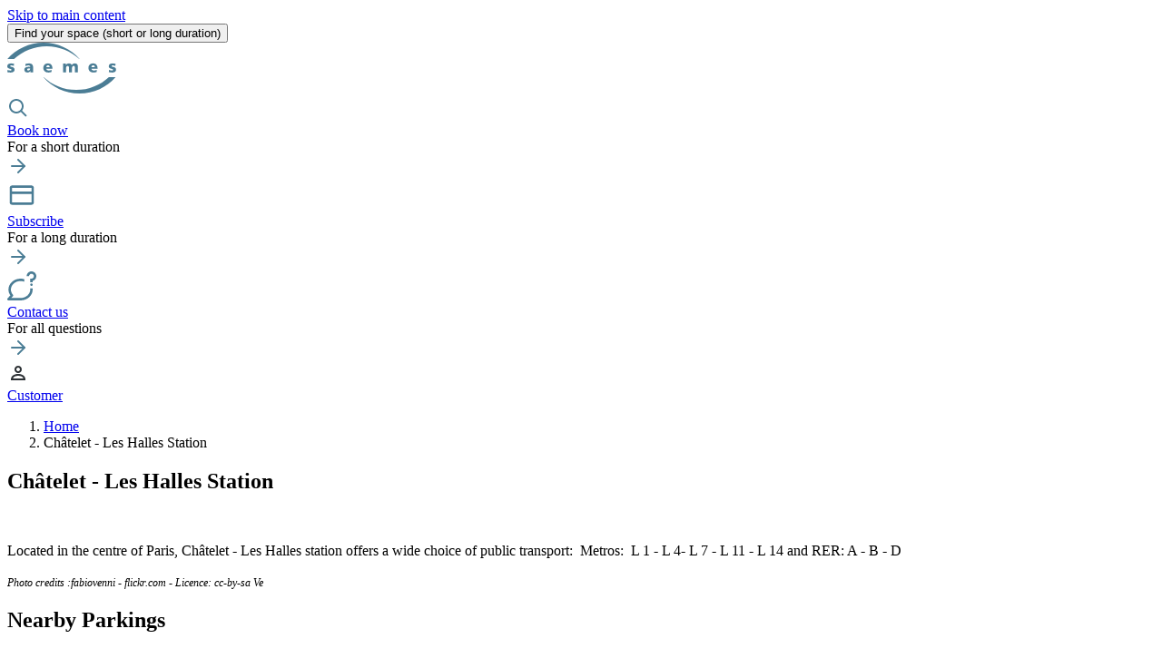

--- FILE ---
content_type: text/html; charset=UTF-8
request_url: https://www.saemes.fr/en/chatelet-les-halles-station
body_size: 54544
content:
<!DOCTYPE html>
<html lang="en" dir="ltr" prefix="og: https://ogp.me/ns#">
	<head>
		
		<meta charset="utf-8" />
<link rel="canonical" href="https://www.saemes.fr/en/chatelet-les-halles-station" />
<meta name="Generator" content="Drupal 10 (https://www.drupal.org)" />
<meta name="MobileOptimized" content="width" />
<meta name="HandheldFriendly" content="true" />
<meta name="viewport" content="width=device-width, initial-scale=1.0" />
<meta property="Generator" content="Spam Master 2.62 - Real-time Protection With Firewall Security at spammaster.org." />
<link rel="alternate" hreflang="fr" href="https://www.saemes.fr/fr/station-chatelet-les-halles" />
<link rel="alternate" hreflang="en" href="https://www.saemes.fr/en/chatelet-les-halles-station" />
<script src="/sites/default/files/google_tag/primary_container/google_tag.script.js?t9dl8z" defer></script>
<script>window.a2a_config=window.a2a_config||{};a2a_config.callbacks=[];a2a_config.overlays=[];a2a_config.templates={};</script>

			<link rel="apple-touch-icon" sizes="57x57" href="/favicons/apple-icon-57x57.png">
			<link rel="apple-touch-icon" sizes="60x60" href="/favicons/apple-icon-60x60.png">
			<link rel="apple-touch-icon" sizes="72x72" href="/favicons/apple-icon-72x72.png">
			<link rel="apple-touch-icon" sizes="76x76" href="/favicons/apple-icon-76x76.png">
			<link rel="apple-touch-icon" sizes="114x114" href="/favicons/apple-icon-114x114.png">
			<link rel="apple-touch-icon" sizes="120x120" href="/favicons/apple-icon-120x120.png">
			<link rel="apple-touch-icon" sizes="144x144" href="/favicons/apple-icon-144x144.png">
			<link rel="apple-touch-icon" sizes="152x152" href="/favicons/apple-icon-152x152.png">
			<link rel="apple-touch-icon" sizes="180x180" href="/favicons/apple-icon-180x180.png">
			<link rel="icon" type="image/png" sizes="192x192" href="/favicons/android-icon-192x192.png">
			<link rel="icon" type="image/png" sizes="32x32" href="/favicons/favicon-32x32.png">
			<link rel="icon" type="image/png" sizes="96x96" href="/favicons/favicon-96x96.png">
			<link rel="icon" type="image/png" sizes="16x16" href="/favicons/favicon-16x16.png">
			<link rel="manifest" href="/favicons/manifest.json">
			<meta name="msapplication-TileColor" content="#ffffff">
			<meta name="msapplication-TileImage" content="/ms-icon-144x144.png">
			<meta name="theme-color" content="#ffffff">

			<title>Châtelet - Les Halles Station | Saemes</title>

			<style>
				/* Performance (Cumulative Layout Shift) */
				body {
					font-family: "Open Sans", serif;
				}

				@media(max-width: 1023px) {
					.block-menu:not(.loaded) {
						display: none !important;
					}
					.header-right .block-menu:not(.loaded) {
						display: block !important;
					}
				}
			</style>

			<link rel="stylesheet" media="all" href="/sites/default/files/css/css_-x3zX7bVzHwYcX21bFKtVooOevWWMkK1K4Z6XsMnjv0.css?delta=0&amp;language=en&amp;theme=bluedrop&amp;include=eJxNzNEKAkEIQNEfkhX6oXBHl6xJB3Wg-fuCIvbtch4uMZeTLaRfbEe4Fex9CocPTOnS6nKCWl0S2kNYy-NKrXmwuuG_vg8xhg8IcsxBfaM7vSDnkDg0b6imBbmy5Ik7pbwBpTA11w" />
<link rel="stylesheet" media="all" href="/sites/default/files/css/css_m3EAmTLbCfFmGI0jrzzleH1XDgyLeUaRMFrVxYuR1qA.css?delta=1&amp;language=en&amp;theme=bluedrop&amp;include=eJxNzNEKAkEIQNEfkhX6oXBHl6xJB3Wg-fuCIvbtch4uMZeTLaRfbEe4Fex9CocPTOnS6nKCWl0S2kNYy-NKrXmwuuG_vg8xhg8IcsxBfaM7vSDnkDg0b6imBbmy5Ik7pbwBpTA11w" />

				
					

					<script id="mcjs">
						!function (c, h, i, m, p) {
m = c.createElement(h),
p = c.getElementsByTagName(h)[0],
m.async = 1,
m.src = i,
p.parentNode.insertBefore(m, p)
}(document, "script", "https://chimpstatic.com/mcjs-connected/js/users/1163d85d740dd964d0b9d33d0/45dc6c86508367dec642e7eee.js");
					</script>
				</head>

				<body class="path-node node--type-a-proximite with-top-band">
					<a href="#main-content" class="visually-hidden focusable skip-link">Skip to main content</a>

					<noscript><iframe src="https://www.googletagmanager.com/ns.html?id=GTM-T6M3MZ6" height="0" width="0" style="display:none;visibility:hidden"></iframe></noscript>
					  <div class="dialog-off-canvas-main-canvas" data-off-canvas-main-canvas>
    <section class="off-canvas-wrap" data-offcanvas>
	<div class="inner-wrap">
		<aside class="left-off-canvas-menu">
			
		</aside>

		<aside class="right-off-canvas-menu">
			
		</aside>

									<header id="region-header" role="banner" >
					<div class="header-inner">
													<div class="hide-for-large block-menu-trigger-wrapper">
								<button class="icon-arrow-up-after block-menu-trigger gtm-4">
									<span>Find your space</span>&nbsp;(short or long duration)
								</button>
							</div>
						
						<div class="main-menu-wrapper display-flex align-justify flex-nowrap">
							<div class="header-left">
								<div class="header-left-inner display-flex">
									 <div id="block-bluedrop-branding">
  
    
        <a href="/en" rel="home">
      <img src="/themes/bluedrop/logo.svg" alt="Home" width="120" height="56" loading="lazy">
    </a>
      
</div>
<div class="block-menu display-flex">
            
		
					<div class="block-menu-item">
				<div class="block-menu-item-left">

											<div class="icon-container icon-32">
							<svg width="24" height="24" viewbox="0 0 24 24" fill="none" xmlns="http://www.w3.org/2000/svg">
								<path d="M21.707 20.293L16.314 14.9C17.403 13.504 18 11.799 18 10C18 7.863 17.167 5.854 15.656 4.344C14.146 2.832 12.137 2 10 2C7.863 2 5.854 2.832 4.344 4.344C2.833 5.854 2 7.863 2 10C2 12.137 2.833 14.146 4.344 15.656C5.854 17.168 7.863 18 10 18C11.799 18 13.504 17.404 14.9 16.314L20.293 21.706L21.707 20.293ZM10 16C8.397 16 6.891 15.376 5.758 14.243C4.624 13.11 4 11.603 4 10C4 8.398 4.624 6.891 5.758 5.758C6.891 4.624 8.397 4 10 4C11.603 4 13.109 4.624 14.242 5.758C15.376 6.891 16 8.398 16 10C16 11.603 15.376 13.11 14.242 14.243C13.109 15.376 11.603 16 10 16Z" fill="#4b7d95"/>
							</svg>
						</div>
						<div class="block-menu-link">
							<a href="/en/book-your-space" class="link-title stretched-link marker-1" data-drupal-link-system-path="node/300452">Book now</a>
							<div class="link-label">For a short duration</div>
						</div>
					
					
                    
				</div>
				<div class="icon-container icon-24  hide-for-large">
					<svg xmlns="http://www.w3.org/2000/svg" width="24" height="24" viewbox="0 0 24 24" fill="none">
						<path d="M5 12H19" stroke="#4B7D95" stroke-width="2" stroke-linecap="round" stroke-linejoin="round"/>
						<path d="M12 5L19 12L12 19" stroke="#4B7D95" stroke-width="2" stroke-linecap="round" stroke-linejoin="round"/>
					</svg>
				</div>
			</div>
					<div class="block-menu-item">
				<div class="block-menu-item-left">

					
											<div class="icon-container icon-32">
							<svg width="32" height="32" viewbox="0 0 32 32" fill="none" xmlns="http://www.w3.org/2000/svg">
								<path d="M26.6666 5.33331H5.33329C3.86129 5.33331 2.66663 6.53065 2.66663 7.99998V24C2.66663 25.4706 3.86129 26.6666 5.33329 26.6666H26.6666C28.1386 26.6666 29.3333 25.4706 29.3333 24V7.99998C29.3333 6.53065 28.1386 5.33331 26.6666 5.33331ZM26.6666 7.99998L26.6653 12H5.33329V7.99998H26.6666ZM5.33329 24V14.6666H26.6653L26.6626 24H5.33329Z" fill="#4b7d95"/>
							</svg>
						</div>
						<div class="block-menu-link">
							<a href="/en/carte-de-nos-parkings?title=&amp;field_type_de_vehicule_value=All&amp;field_stationnement_courte_duree_value=All&amp;field_abonnement_value=1" title="Informations pratiques" class="link-title stretched-link marker-2" data-drupal-link-query="{&quot;field_abonnement_value&quot;:&quot;1&quot;,&quot;field_stationnement_courte_duree_value&quot;:&quot;All&quot;,&quot;field_type_de_vehicule_value&quot;:&quot;All&quot;,&quot;title&quot;:&quot;&quot;}" data-drupal-link-system-path="carte-de-nos-parkings">Subscribe</a>
							<div class="link-label">For a long duration</div>
						</div>
					
                    
				</div>
				<div class="icon-container icon-24  hide-for-large">
					<svg xmlns="http://www.w3.org/2000/svg" width="24" height="24" viewbox="0 0 24 24" fill="none">
						<path d="M5 12H19" stroke="#4B7D95" stroke-width="2" stroke-linecap="round" stroke-linejoin="round"/>
						<path d="M12 5L19 12L12 19" stroke="#4B7D95" stroke-width="2" stroke-linecap="round" stroke-linejoin="round"/>
					</svg>
				</div>
			</div>
					<div class="block-menu-item">
				<div class="block-menu-item-left">

					
					
                                            <div class="icon-container icon-32">
                            <svg width="32" height="32" viewbox="0 0 32 32" fill="none" xmlns="http://www.w3.org/2000/svg">
                                <g clip-path="url(#clip0_1395_1061)">
                                    <path d="M25.208 18.6667C25.2813 19.104 25.3306 19.5467 25.3306 20C25.3306 25.1467 20.5453 29.3333 14.664 29.3333H4.38795L6.15862 27.4267C6.62262 26.9267 6.63328 26.1573 6.18662 25.6427C4.75462 24 3.99728 22.0493 3.99728 20C3.99728 14.8547 8.78262 10.6667 14.664 10.6667C16.0786 10.6667 17.4266 10.9147 18.664 11.3547V8.55333C17.4013 8.19467 16.0573 8 14.664 8C7.31195 8 1.33062 13.3827 1.33062 20C1.33062 22.3133 2.05195 24.5227 3.42662 26.448L0.353284 29.76C-0.00804981 30.148 -0.10405 30.7133 0.10795 31.2C0.31995 31.6853 0.79995 32 1.33062 32H14.664C22.016 32 27.9973 26.6173 27.9973 20C27.9973 19.5493 27.964 19.1053 27.9106 18.6667H25.208Z" fill="#4b7d95"/>
                                    <path d="M27.9974 12H25.3307V8H26.664C28.136 8 29.3307 6.804 29.3307 5.33333C29.3307 3.86133 28.136 2.66667 26.664 2.66667C25.192 2.66667 23.9974 3.86133 23.9974 5.33333H21.3307C21.3307 2.39333 23.724 0 26.664 0C29.604 0 31.9974 2.39333 31.9974 5.33333C31.9974 7.81333 30.2947 9.904 27.9974 10.4987V12Z" fill="#4b7d95"/>
                                    <path d="M26.664 16C27.4004 16 27.9974 15.403 27.9974 14.6666C27.9974 13.9303 27.4004 13.3333 26.664 13.3333C25.9276 13.3333 25.3307 13.9303 25.3307 14.6666C25.3307 15.403 25.9276 16 26.664 16Z" fill="#4b7d95"/>
                                </g>
                                <defs>
                                    <clipPath id="clip0_1395_1061">
                                        <rect width="32" height="32" fill="#4b7d95"/>
                                    </clipPath>
                                </defs>
                            </svg>
                        </div>
                        <div class="block-menu-link">
                            <a href="/en/contacter-saemes" class="link-title stretched-link marker-3" data-drupal-link-system-path="webform/contact_all">Contact us</a>
                            <div class="link-label">For all questions</div>
                        </div>
					
				</div>
				<div class="icon-container icon-24  hide-for-large">
					<svg xmlns="http://www.w3.org/2000/svg" width="24" height="24" viewbox="0 0 24 24" fill="none">
						<path d="M5 12H19" stroke="#4B7D95" stroke-width="2" stroke-linecap="round" stroke-linejoin="round"/>
						<path d="M12 5L19 12L12 19" stroke="#4B7D95" stroke-width="2" stroke-linecap="round" stroke-linejoin="round"/>
					</svg>
				</div>
			</div>
		
	


    </div>


								</div>
							</div>
							<div class="header-right">
								<div class="header-right-inner display-flex valign-center flex-nowrap">
									<div class="position-relative member-header">
										<div class="icon-container icon-20">
											<svg width="24" height="24" viewbox="0 0 24 24" fill="none" xmlns="http://www.w3.org/2000/svg">
												<path d="M12.002 12.006C9.796 12.006 8.002 10.212 8.002 8.00598C8.002 5.80098 9.796 4.00598 12.002 4.00598C14.208 4.00598 16.002 5.80098 16.002 8.00598C16.002 10.212 14.208 12.006 12.002 12.006ZM12.002 6.00598C10.899 6.00598 10.002 6.90198 10.002 8.00598C10.002 9.10898 10.899 10.006 12.002 10.006C13.105 10.006 14.002 9.10898 14.002 8.00598C14.002 6.90198 13.105 6.00598 12.002 6.00598Z" fill="#2B2F33"/>
												<path d="M20.002 20.006H4.002V19.006C4.002 15.473 7.292 13.006 12.002 13.006C16.712 13.006 20.002 15.473 20.002 19.006V20.006ZM6.161 18.006H17.844C17.246 16.198 15.011 15.006 12.003 15.006C8.995 15.006 6.759 16.198 6.161 18.006Z" fill="#2B2F33"/>
											</svg>
										</div>
									    <a class="stretched-link gtm-5" href="https://www.saemes.fr/fr/espace-client-indisponible" target="_blank">Customer</a>
									</div>
									 <div id="block-1menuprincipal-2">
  
    
      <ul id="superfish-main" class="main-menu menu sf-menu sf-main sf-vertical sf-style-none" style="position: absolute; top: 30000px; left: 0;">
    <li class="top-li">
        <div class="row display-flex align-center-middle">
            <div class="column hide-for-large">
                <div class="with-icon-before position-relative membre-link display-flex valign-center">
                    <div class="icon-container icon-20">
                        <svg width="24" height="24" viewBox="0 0 24 24" fill="none" xmlns="http://www.w3.org/2000/svg">
                            <path d="M12.002 12.006C9.796 12.006 8.002 10.212 8.002 8.00598C8.002 5.80098 9.796 4.00598 12.002 4.00598C14.208 4.00598 16.002 5.80098 16.002 8.00598C16.002 10.212 14.208 12.006 12.002 12.006ZM12.002 6.00598C10.899 6.00598 10.002 6.90198 10.002 8.00598C10.002 9.10898 10.899 10.006 12.002 10.006C13.105 10.006 14.002 9.10898 14.002 8.00598C14.002 6.90198 13.105 6.00598 12.002 6.00598Z" fill="#ffffff"/>
                            <path d="M20.002 20.006H4.002V19.006C4.002 15.473 7.292 13.006 12.002 13.006C16.712 13.006 20.002 15.473 20.002 19.006V20.006ZM6.161 18.006H17.844C17.246 16.198 15.011 15.006 12.003 15.006C8.995 15.006 6.759 16.198 6.161 18.006Z" fill="#ffffff"/>
                        </svg>
                    </div>
                    <a href="https://monespaceclient.saemes.fr/" class="stretched-link" target="_blank">Customer</a>
                </div>
            </div>
            <div class="column txt-align-right"><button type="button" class="icon-close-after with-space button-close-menu">Close</button></div>
        </div> 
    </li>
    <li class="semi-field-sep with-icon-before home-link" title="Accueil">
        <div class="position-relative display-flex valign-center">
            <div class="icon-container icon-32">
                <svg width="32" height="32" viewBox="0 0 32 32" fill="none" xmlns="http://www.w3.org/2000/svg">
                    <g clip-path="url(#clip0_1395_1075)">
                        <path d="M22.6666 29.3319H20C18.5293 29.3319 17.3333 28.1373 17.3333 26.6653V22.6653H14.6666V26.6653C14.6666 28.1373 13.4706 29.3319 12 29.3319H9.3333C7.86263 29.3319 6.66663 28.1373 6.66663 26.6653V18.6653H3.99997C3.4613 18.6653 2.97463 18.3413 2.76797 17.8426C2.5613 17.3453 2.67597 16.7719 3.0573 16.3906L15.0573 4.39061C15.5786 3.87061 16.4213 3.87061 16.9426 4.39061L28.9426 16.3906C29.324 16.7719 29.4386 17.3453 29.232 17.8426C29.0253 18.3413 28.5386 18.6653 28 18.6653H25.3333V26.6653C25.3333 28.1359 24.1373 29.3319 22.6666 29.3319ZM13.3333 19.9986H18.6666C19.4026 19.9986 20 20.5973 20 21.3319V26.6653H22.668L22.6666 17.3319C22.6666 16.5973 23.264 15.9986 24 15.9986H24.7813L16 7.21861L7.21863 15.9986H7.99997C8.73597 15.9986 9.3333 16.5973 9.3333 17.3319V26.6653H12V21.3319C12 20.5959 12.596 19.9986 13.3333 19.9986Z" fill="white"/>
                    </g>
                    <defs>
                        <clipPath id="clip0_1395_1075">
                            <rect width="32" height="32" fill="white"/>
                        </clipPath>
                    </defs>
                </svg>
            </div>
            <a href="/en" class="stretched-link"> Home </a>
        </div>
    </li>

    
<li id=""
    ><span class="gtm-7 sf-depth-1 menuparent nolink" title="Parkings Saemes">Car Parks</span><ul><li id=""
    ><a href="/en/list-car-parks-paris-and-ile-de-france-region" class="gtm-8 sf-depth-2">All our Car Parks</a></li></ul></li><li id=""
    ><span class="gtm-7 sf-depth-1 menuparent nolink" title="Station en voirie ">On Street Parking</span><ul><li id=""
    ><a href="/en/street-parking-gentilly" class="gtm-8 sf-depth-2" title="Station en voirie à Gentilly">On Street Parking Gentilly (94)</a></li></ul></li><li id=""
    ><span class="gtm-7 sf-depth-1 menuparent nolink">News</span><ul><li id=""
    ><a href="/en/actualites?q=/fr/actualites" class="gtm-8 sf-depth-2">All our news</a></li></ul></li><li id=""
    ><a href="/en/espace-presse" class="gtm-8 sf-depth-1">Espace presse</a></li><li id=""
    ><a href="https://opendata.saemes.fr" class="gtm-7 sf-depth-1 sf-external" title="Saemes Opendata">Saemes Opendata</a></li>

    <li class="block-menu-container">
        <div class="block-menu display-flex">
            
		
					<div class="block-menu-item">
				<div class="block-menu-item-left">

											<div class="icon-container icon-32">
							<svg width="24" height="24" viewbox="0 0 24 24" fill="none" xmlns="http://www.w3.org/2000/svg">
								<path d="M21.707 20.293L16.314 14.9C17.403 13.504 18 11.799 18 10C18 7.863 17.167 5.854 15.656 4.344C14.146 2.832 12.137 2 10 2C7.863 2 5.854 2.832 4.344 4.344C2.833 5.854 2 7.863 2 10C2 12.137 2.833 14.146 4.344 15.656C5.854 17.168 7.863 18 10 18C11.799 18 13.504 17.404 14.9 16.314L20.293 21.706L21.707 20.293ZM10 16C8.397 16 6.891 15.376 5.758 14.243C4.624 13.11 4 11.603 4 10C4 8.398 4.624 6.891 5.758 5.758C6.891 4.624 8.397 4 10 4C11.603 4 13.109 4.624 14.242 5.758C15.376 6.891 16 8.398 16 10C16 11.603 15.376 13.11 14.242 14.243C13.109 15.376 11.603 16 10 16Z" fill="#4b7d95"/>
							</svg>
						</div>
						<div class="block-menu-link">
							<a href="/en/book-your-space" class="link-title stretched-link marker-1" data-drupal-link-system-path="node/300452">Book now</a>
							<div class="link-label">For a short duration</div>
						</div>
					
					
                    
				</div>
				<div class="icon-container icon-24  hide-for-large">
					<svg xmlns="http://www.w3.org/2000/svg" width="24" height="24" viewbox="0 0 24 24" fill="none">
						<path d="M5 12H19" stroke="#4B7D95" stroke-width="2" stroke-linecap="round" stroke-linejoin="round"/>
						<path d="M12 5L19 12L12 19" stroke="#4B7D95" stroke-width="2" stroke-linecap="round" stroke-linejoin="round"/>
					</svg>
				</div>
			</div>
					<div class="block-menu-item">
				<div class="block-menu-item-left">

					
											<div class="icon-container icon-32">
							<svg width="32" height="32" viewbox="0 0 32 32" fill="none" xmlns="http://www.w3.org/2000/svg">
								<path d="M26.6666 5.33331H5.33329C3.86129 5.33331 2.66663 6.53065 2.66663 7.99998V24C2.66663 25.4706 3.86129 26.6666 5.33329 26.6666H26.6666C28.1386 26.6666 29.3333 25.4706 29.3333 24V7.99998C29.3333 6.53065 28.1386 5.33331 26.6666 5.33331ZM26.6666 7.99998L26.6653 12H5.33329V7.99998H26.6666ZM5.33329 24V14.6666H26.6653L26.6626 24H5.33329Z" fill="#4b7d95"/>
							</svg>
						</div>
						<div class="block-menu-link">
							<a href="/en/carte-de-nos-parkings?title=&amp;field_type_de_vehicule_value=All&amp;field_stationnement_courte_duree_value=All&amp;field_abonnement_value=1" title="Informations pratiques" class="link-title stretched-link marker-2" data-drupal-link-query="{&quot;field_abonnement_value&quot;:&quot;1&quot;,&quot;field_stationnement_courte_duree_value&quot;:&quot;All&quot;,&quot;field_type_de_vehicule_value&quot;:&quot;All&quot;,&quot;title&quot;:&quot;&quot;}" data-drupal-link-system-path="carte-de-nos-parkings">Subscribe</a>
							<div class="link-label">For a long duration</div>
						</div>
					
                    
				</div>
				<div class="icon-container icon-24  hide-for-large">
					<svg xmlns="http://www.w3.org/2000/svg" width="24" height="24" viewbox="0 0 24 24" fill="none">
						<path d="M5 12H19" stroke="#4B7D95" stroke-width="2" stroke-linecap="round" stroke-linejoin="round"/>
						<path d="M12 5L19 12L12 19" stroke="#4B7D95" stroke-width="2" stroke-linecap="round" stroke-linejoin="round"/>
					</svg>
				</div>
			</div>
					<div class="block-menu-item">
				<div class="block-menu-item-left">

					
					
                                            <div class="icon-container icon-32">
                            <svg width="32" height="32" viewbox="0 0 32 32" fill="none" xmlns="http://www.w3.org/2000/svg">
                                <g clip-path="url(#clip0_1395_1061)">
                                    <path d="M25.208 18.6667C25.2813 19.104 25.3306 19.5467 25.3306 20C25.3306 25.1467 20.5453 29.3333 14.664 29.3333H4.38795L6.15862 27.4267C6.62262 26.9267 6.63328 26.1573 6.18662 25.6427C4.75462 24 3.99728 22.0493 3.99728 20C3.99728 14.8547 8.78262 10.6667 14.664 10.6667C16.0786 10.6667 17.4266 10.9147 18.664 11.3547V8.55333C17.4013 8.19467 16.0573 8 14.664 8C7.31195 8 1.33062 13.3827 1.33062 20C1.33062 22.3133 2.05195 24.5227 3.42662 26.448L0.353284 29.76C-0.00804981 30.148 -0.10405 30.7133 0.10795 31.2C0.31995 31.6853 0.79995 32 1.33062 32H14.664C22.016 32 27.9973 26.6173 27.9973 20C27.9973 19.5493 27.964 19.1053 27.9106 18.6667H25.208Z" fill="#4b7d95"/>
                                    <path d="M27.9974 12H25.3307V8H26.664C28.136 8 29.3307 6.804 29.3307 5.33333C29.3307 3.86133 28.136 2.66667 26.664 2.66667C25.192 2.66667 23.9974 3.86133 23.9974 5.33333H21.3307C21.3307 2.39333 23.724 0 26.664 0C29.604 0 31.9974 2.39333 31.9974 5.33333C31.9974 7.81333 30.2947 9.904 27.9974 10.4987V12Z" fill="#4b7d95"/>
                                    <path d="M26.664 16C27.4004 16 27.9974 15.403 27.9974 14.6666C27.9974 13.9303 27.4004 13.3333 26.664 13.3333C25.9276 13.3333 25.3307 13.9303 25.3307 14.6666C25.3307 15.403 25.9276 16 26.664 16Z" fill="#4b7d95"/>
                                </g>
                                <defs>
                                    <clipPath id="clip0_1395_1061">
                                        <rect width="32" height="32" fill="#4b7d95"/>
                                    </clipPath>
                                </defs>
                            </svg>
                        </div>
                        <div class="block-menu-link">
                            <a href="/en/contacter-saemes" class="link-title stretched-link marker-3" data-drupal-link-system-path="webform/contact_all">Contact us</a>
                            <div class="link-label">For all questions</div>
                        </div>
					
				</div>
				<div class="icon-container icon-24  hide-for-large">
					<svg xmlns="http://www.w3.org/2000/svg" width="24" height="24" viewbox="0 0 24 24" fill="none">
						<path d="M5 12H19" stroke="#4B7D95" stroke-width="2" stroke-linecap="round" stroke-linejoin="round"/>
						<path d="M12 5L19 12L12 19" stroke="#4B7D95" stroke-width="2" stroke-linecap="round" stroke-linejoin="round"/>
					</svg>
				</div>
			</div>
		
	


    </div>

    </li>

    <li class="menu-last">
        <div class="menu-last-top">
        <nav role="navigation" aria-labelledby="block-3footer2-menu" id="block-3footer2">
            
    

        
              <ul>
                      <li>
          <a href="/en/legal-informations" class="show-in-header show-in-mobile gtm-12" title="Legal Informations" data-drupal-link-system-path="node/280548">Legal Informations</a>
                  </li>
                        <li>
          <a href="/en/accessibility-declaration" class="gtm-12" data-drupal-link-system-path="node/425522">Accessibility declaration</a>
                  </li>
                        <li>
          <a href="/en/faq" title="FAQ" class="gtm-12" data-drupal-link-system-path="node/281029">FAQ</a>
                  </li>
                        <li>
          <a href="/en/help" class="gtm-12" title="Help" data-drupal-link-system-path="node/281026">Help</a>
                  </li>
                        <li>
          <a href="https://opendata.saemes.fr" target="_blank" class="gtm-12" title="Saemes OpenData">Saemes OpenData</a>
                  </li>
                        <li>
          <a href="/en/subscribe-our-newsletter" title="Newsletter" class="gtm-12" data-drupal-link-system-path="node/324694">Newsletter</a>
                  </li>
                        <li>
          <a href="https://www.charge.saemes.fr/fr/home" title="charge.saemes.fr" class="gtm-12">charge.saemes.fr</a>
                  </li>
              </ul>
  


  </nav>

        <nav role="navigation" aria-labelledby="block-4social-menu" id="block-4social">
            
    

        
              <ul>
                      <li>
          <a href="https://www.facebook.com/Saemes/" class="icon-facebook gtm-12" target="_blank">Facebook</a>
                  </li>
                        <li>
          <a href="https://www.linkedin.com/company/saemes/" class="icon-linkedin gtm-12" target="_blank">Linkedin</a>
                  </li>
                        <li>
          <a href="https://www.instagram.com/parkings_saemes/" class="icon-extend-instagram gtm-12" target="_blank">Instagram</a>
                  </li>
              </ul>
  


  </nav>

        </div>
        <div class="menu-last-bottom">
            <div class="language-switcher-language-url" id="block-selecteurdelangue" role="navigation">
  
    
      <div class="links"><span hreflang="fr" data-drupal-link-system-path="node/280884"  class="language-link"><a href="/fr/station-chatelet-les-halles" class="language-link" hreflang="fr" data-drupal-link-system-path="node/280884">FR</a></span><span hreflang="en" data-drupal-link-system-path="node/280884"  class="language-link is-active"><a href="/en/chatelet-les-halles-station" class="language-link is-active" hreflang="en" data-drupal-link-system-path="node/280884" aria-current="page">EN</a></span></div>
  </div>

            <div class="menu-copyright">© Saemes</div>
        </div>
    </li>
</ul>

  </div>


								</div>
							</div>
						</div>

											</div>
				</header>
					
					<div class="before-main ">
															<div class="large-6 large-offset-3">
							<div>
								 <div id="block-bluedrop-breadcrumbs">
  
    
        <nav role="navigation" aria-labelledby="system-breadcrumb">
        <ol>
          <li>
                  <a href="/en">Home</a>
              </li>
          <li>
                  Châtelet - Les Halles Station
              </li>
        </ol>
  </nav>

  </div>
<div id="block-bluedrop-page-title">
	
		

						
  <h1><span>Châtelet - Les Halles Station </span>
</h1>


			</div>


							</div>
						</div>
												</div>
		
		<main class="" id="main" role="main">
							<div class="highlighted-content">
					<div class="highlighted-inner">
						<div> <div data-drupal-messages-fallback class="hidden"></div>

</div>
					</div>
				</div>
			
			
			<div id="main-content">
				<div class="main-content-inner large-6 large-offset-3">
					                                             <div id="block-bluedrop-saemes-system-main">
  
    
      <article>

	
		

	<div>
		<div class='intro-content clearfix'>
			
            <div>  <img loading="lazy" src="/sites/default/files/styles/nouvelle_image/public/metro_station.png.webp?itok=PxLLGdrd" width="333" height="250" alt="" />


</div>
      
			<span>
            <div><p class="text-align-justify">Located in the centre of Paris, Châtelet - Les Halles station offers a wide choice of public transport:&nbsp; Metros: &nbsp;L 1 - L 4- L 7 - L 11 - L 14 and RER: A - B - D&nbsp;</p>
<p><em style="font-size: 0.75em;">Photo credits :fabiovenni - flickr.com -&nbsp;Licence: cc-by-sa Ve</em></p>
</div>
      </span>
		</div>

					<div class="anchor-section" id="nearby">
				<div class="proximite">
					<h2 class="block-sep">Nearby Parkings</h2>

					<div class="info-container">
						<div class="info-container-inner">
							<div
								class="list-proximite-item">
																<div class="display-flex list-parking-associe">
																			<div class="parking-associe icon-location parking-pin-style">
											<a href="/en/parking/parking-les-halles-st-eustache-en" class="gtm-39">Les Halles-St Eustache</a>
										</div>
																			<div class="parking-associe icon-location parking-pin-style">
											<a href="/en/parking/parking-rivoli-sebastopol-en" class="gtm-39">Rivoli-Sébastopol</a>
										</div>
																	</div>

							</div>
						</div>
					</div>
				</div>
			</div>
		</div>
	

</article>

  </div>


                                    </div>
            </div>
        </main>

        
                                            <footer id="region-footer" role="contentinfo">
                                            <div class="row expanded" id="region-footer-first">
                                                             <div id="block-selectparkingfooter">
  
    
      <div class="select-parking-footer hide-for-large">
    <h2>Our public car parks</h2>

    <div class="dropdown">
        <a class="open-drop select-style">
            <span>Paris (75)</span>
        </a>
        <div class="liste">
            <ul>
                                    <li>
                        <a href="/en/parking/parking-bac-montalembert-en">Bac - Montalembert</a>
                    </li>
                                    <li>
                        <a href="/en/parking/parking-bercy-seine-en">Bercy Seine</a>
                    </li>
                                    <li>
                        <a href="/en/parking/parking-gare-bercy-seine-en">Gare de Bercy Seine</a>
                    </li>
                                    <li>
                        <a href="/en/parking/parking-carnot-en">Carnot</a>
                    </li>
                                    <li>
                        <a href="/en/parking/champs-elysees-car-park-en">Champs Elysées</a>
                    </li>
                                    <li>
                        <a href="/en/parking/parking-charlety-coubertin-en">Charléty Coubertin</a>
                    </li>
                                    <li>
                        <a href="/en/parking/george-v-car-park-en">George V</a>
                    </li>
                                    <li>
                        <a href="/en/parking/parking-haussmann-berri-en">Haussmann Berri</a>
                    </li>
                                    <li>
                        <a href="/en/parking/parking-hotel-de-ville-en">Hôtel de Ville</a>
                    </li>
                                    <li>
                        <a href="/en/parking/parking-hopital-robert-debre-en">Hôpital Robert-Debré</a>
                    </li>
                                    <li>
                        <a href="/en/parking/parking-hopital-sainte-anne-en">Hôpital Sainte Anne</a>
                    </li>
                                    <li>
                        <a href="/en/parking/parking-hopital-saint-louis-en">Hôpital Saint Louis</a>
                    </li>
                                    <li>
                        <a href="/en/parking/parking-jean-bouin-en">Jean Bouin</a>
                    </li>
                                    <li>
                        <a href="/en/parking/parking-lagrange-maubert-en">Lagrange-Maubert Notre Dame</a>
                    </li>
                                    <li>
                        <a href="/en/parking/parking-les-halles-st-eustache-en">Les Halles-St Eustache</a>
                    </li>
                                    <li>
                        <a href="/en/parking/madeleine-tronchet-car-park-en">Madeleine-Tronchet</a>
                    </li>
                                    <li>
                        <a href="/en/parking/parking-mairie-du-15eme-lecourbe-en">Mairie du 15ème - Lecourbe</a>
                    </li>
                                    <li>
                        <a href="/en/parking/parking-mairie-du-17eme-en">Mairie du 17ème</a>
                    </li>
                                    <li>
                        <a href="/en/parking/parking-maubert-college-des-bernardins-en">Maubert Collège des Bernardins</a>
                    </li>
                                    <li>
                        <a href="/en/parking/parking-mediterranee-gare-de-lyon-en">Méditerranée Gare de Lyon</a>
                    </li>
                                    <li>
                        <a href="/en/parking/parking-montholon-en">Montholon</a>
                    </li>
                                    <li>
                        <a href="/en/parking/picpus-nation-car-park-en">Picpus Nation</a>
                    </li>
                                    <li>
                        <a href="/en/parking/parking-porte-dauteuil-en">Porte d&#039;Auteuil</a>
                    </li>
                                    <li>
                        <a href="/en/parking/porte-de-champerret-car-park-en">Porte de Champerret</a>
                    </li>
                                    <li>
                        <a href="/en/parking/parking-porte-dorleans-en">Porte d&#039;Orléans</a>
                    </li>
                                    <li>
                        <a href="/en/parking/porte-de-versailles-car-park-en">Porte de Versailles</a>
                    </li>
                                    <li>
                        <a href="/en/parking/parking-quai-branly-tour-eiffel-en">Quai Branly-Tour Eiffel</a>
                    </li>
                                    <li>
                        <a href="/en/parking/parking-reuilly-diderot-en">Reuilly Diderot</a>
                    </li>
                                    <li>
                        <a href="/en/parking/parking-rivoli-sebastopol-en">Rivoli-Sébastopol</a>
                    </li>
                                    <li>
                        <a href="/en/parking/parking-st-augustin-bergson-en">St Augustin - Bergson</a>
                    </li>
                                    <li>
                        <a href="/en/parking/saint-sulpice-car-park-en">Saint-Sulpice</a>
                    </li>
                                    <li>
                        <a href="/en/parking/ternes-car-park-en">Ternes</a>
                    </li>
                                    <li>
                        <a href="/en/parking/velostation-van-gogh-en">Vélostation Van Gogh</a>
                    </li>
                            </ul>
        </div>
    </div>

    <div class="dropdown">
        <a class="open-drop select-style">
            <span>Seine-et-Marne (77)</span>
        </a>
        <div class="liste">
            <ul>
                                    <li>
                        <a href="/en/parking/parc-relais-val-deurope-serris-montevrain-en">Parc Relais Val d&#039;Europe</a>
                    </li>
                                    <li>
                        <a href="/en/parking/parking-vaires-centre-ville-en">Vaires Centre Ville</a>
                    </li>
                            </ul>
        </div>
    </div>

    <div class="dropdown">
        <a class="open-drop select-style">
            <span>Yvelines (78)</span>
        </a>
        <div class="liste">
            <ul>
                                    <li>
                        <a href="/en/parking/parking-de-la-gare-de-chatou-en">Gare de Chatou</a>
                    </li>
                                    <li>
                        <a href="/en/parking/parking-de-la-gare-de-houilles-en">Gare de Houilles</a>
                    </li>
                            </ul>
        </div>
    </div>

    <div class="dropdown">
        <a class="open-drop select-style">
            <span>Val-de-Marne (94)</span>
        </a>
        <div class="liste">
            <ul>
                                    <li>
                        <a href="/en/parking/parking-gentilly-centre-ville-en">Gentilly Centre Ville</a>
                    </li>
                                    <li>
                        <a href="/en/street-parking-gentilly">Voirie Gentilly</a>
                    </li>
                                    <li>
                        <a href="/en/parking/parking-hopital-henri-mondor-en">Hôpital Henri Mondor</a>
                    </li>
                            </ul>
        </div>
    </div>
</div>

  </div>
<div id="block-nosparkingspublics">
  
      <h2>Our public car parks</h2>
    
      
  </div>


                            
                                                            <div class="small-12 large-6" id="region-footer-first-left">
                                    <div class="footer-first-left-inner row expanded custom-padding">
                                         
<div aria-labelledby="block-paris-menu"  id="block-paris">
    <nav role="navigation">
                
        <div class="city-label clearfix">
            <div class="float-left">
                <span class="parking-sign">P</span>
                <span class="city-title">Paris</span>
            </div>
            <div class="float-right">
                <span class="count">75</span>
            </div>
        </div>
        

                    
              <ul>
                      <li>
          <a href="/en/parking/parking-bac-montalembert-en" class="gtm-12" data-drupal-link-system-path="node/349087">Bac - Montalembert</a>
                  </li>
                        <li>
          <a href="/en/parking/parking-bercy-seine-en" class="gtm-12" data-drupal-link-system-path="node/275544">Bercy Seine</a>
                  </li>
                        <li>
          <a href="/en/parking/parking-gare-bercy-seine-en" class="gtm-12" data-drupal-link-system-path="node/275546">Gare de Bercy Seine</a>
                  </li>
                        <li>
          <a href="/en/parking/parking-carnot-en" class="gtm-12" data-drupal-link-system-path="node/349649">Carnot</a>
                  </li>
                        <li>
          <a href="/en/parking/champs-elysees-car-park-en" class="gtm-12" data-drupal-link-system-path="node/434215">Champs Elysées</a>
                  </li>
                        <li>
          <a href="/en/parking/parking-charlety-coubertin-en" class="gtm-12" data-drupal-link-system-path="node/275552">Charléty Coubertin</a>
                  </li>
                        <li>
          <a href="/en/parking/george-v-car-park-en" class="gtm-12" data-drupal-link-system-path="node/434217">George V</a>
                  </li>
                        <li>
          <a href="/en/parking/parking-haussmann-berri-en" class="gtm-12" data-drupal-link-system-path="node/321135">Haussmann Berri</a>
                  </li>
                        <li>
          <a href="/en/parking/parking-hotel-de-ville-en" class="gtm-12" data-drupal-link-system-path="node/275526">Hôtel de Ville</a>
                  </li>
                        <li>
          <a href="/en/parking/parking-hopital-robert-debre-en" class="gtm-12" data-drupal-link-system-path="node/275560">Hôpital Robert-Debré</a>
                  </li>
                        <li>
          <a href="/en/parking/parking-hopital-sainte-anne-en" class="gtm-12" data-drupal-link-system-path="node/297695">Hôpital Sainte Anne</a>
                  </li>
                        <li>
          <a href="/en/parking/parking-hopital-saint-louis-en" class="gtm-12" data-drupal-link-system-path="node/275542">Hôpital Saint Louis</a>
                  </li>
                        <li>
          <a href="/en/parking/parking-jean-bouin-en" class="gtm-12" data-drupal-link-system-path="node/344115">Jean Bouin</a>
                  </li>
                        <li>
          <a href="/en/parking/parking-lagrange-maubert-en" class="gtm-12" data-drupal-link-system-path="node/283558">Lagrange-Maubert Notre Dame</a>
                  </li>
                        <li>
          <a href="/en/parking/parking-les-halles-st-eustache-en" class="gtm-12" data-drupal-link-system-path="node/275524">Les Halles-St Eustache</a>
                  </li>
                        <li>
          <a href="/en/parking/madeleine-tronchet-car-park-en" title="Parking Madeleine-Tronchet" class="gtm-12" data-drupal-link-system-path="node/345088">Madeleine-Tronchet</a>
                  </li>
                        <li>
          <a href="/en/parking/parking-mairie-du-15eme-lecourbe-en" class="gtm-12" data-drupal-link-system-path="node/314422">Mairie du 15ème - Lecourbe</a>
                  </li>
                        <li>
          <a href="/en/parking/parking-mairie-du-17eme-en" class="gtm-12" data-drupal-link-system-path="node/275556">Mairie du 17ème</a>
                  </li>
                        <li>
          <a href="/en/parking/parking-maubert-college-des-bernardins-en" class="gtm-12" data-drupal-link-system-path="node/275532">Maubert Collège des Bernardins</a>
                  </li>
                        <li>
          <a href="/en/parking/parking-mediterranee-gare-de-lyon-en" class="gtm-12" data-drupal-link-system-path="node/275548">Méditerranée Gare de Lyon</a>
                  </li>
                        <li>
          <a href="/en/parking/parking-montholon-en" class="gtm-12" data-drupal-link-system-path="node/434696">Montholon</a>
                  </li>
                        <li>
          <a href="/en/parking/picpus-nation-car-park-en" class="gtm-12" data-drupal-link-system-path="node/431222">Picpus Nation</a>
                  </li>
                        <li>
          <a href="/en/parking/parking-porte-dauteuil-en" class="gtm-12" data-drupal-link-system-path="node/344113">Porte d&#039;Auteuil</a>
                  </li>
                        <li>
          <a href="/en/parking/porte-de-champerret-car-park-en" class="gtm-12" data-drupal-link-system-path="node/426292">Porte de Champerret</a>
                  </li>
                        <li>
          <a href="/en/parking/parking-porte-dorleans-en" class="gtm-12" data-drupal-link-system-path="node/275554">Porte d&#039;Orléans</a>
                  </li>
                        <li>
          <a href="/en/parking/porte-de-versailles-car-park-en" class="gtm-12" data-drupal-link-system-path="node/405442">Porte de Versailles</a>
                  </li>
                        <li>
          <a href="/en/parking/parking-quai-branly-tour-eiffel-en" class="gtm-12" data-drupal-link-system-path="node/275538">Quai Branly-Tour Eiffel</a>
                  </li>
                        <li>
          <a href="/en/parking/parking-reuilly-diderot-en" class="gtm-12" data-drupal-link-system-path="node/275550">Reuilly Diderot</a>
                  </li>
                        <li>
          <a href="/en/parking/parking-rivoli-sebastopol-en" class="gtm-12" data-drupal-link-system-path="node/275530">Rivoli-Sébastopol</a>
                  </li>
                        <li>
          <a href="/en/parking/parking-st-augustin-bergson-en" class="gtm-12" data-drupal-link-system-path="node/345399">St Augustin - Bergson</a>
                  </li>
                        <li>
          <a href="/en/parking/saint-sulpice-car-park-en" class="gtm-12" data-drupal-link-system-path="node/408242">Saint-Sulpice</a>
                  </li>
                        <li>
          <a href="/en/parking/ternes-car-park-en" class="gtm-12" data-drupal-link-system-path="node/428162">Ternes</a>
                  </li>
                        <li>
          <a href="/en/parking/velostation-van-gogh-en" class="gtm-12" data-drupal-link-system-path="node/345263">Vélostation Van Gogh</a>
                  </li>
              </ul>
  


            </nav>
</div>


                                    </div>
                                </div>
                            
                                                            <div class="small-12 large-6" id="region-footer-first-right">
                                    <div class="footer-first-right-inner row expanded display-flex space-between">
                                         
<div aria-labelledby="block-seineetmarne-menu"  id="block-seineetmarne">
    <nav role="navigation">
                
        <div class="city-label clearfix">
            <div class="float-left">
                <span class="parking-sign">P</span>
                <span class="city-title">Seine-et-Marne</span>
            </div>
            <div class="float-right">
                <span class="count">77</span>
            </div>
        </div>
        

                    
              <ul>
                      <li>
          <a href="/en/parking/parc-relais-val-deurope-serris-montevrain-en" class="gtm-12" data-drupal-link-system-path="node/283599">Parc Relais Val d&#039;Europe</a>
                  </li>
                        <li>
          <a href="/en/parking/parking-vaires-centre-ville-en" class="gtm-12" data-drupal-link-system-path="node/283724">Vaires Centre Ville</a>
                  </li>
              </ul>
  


            </nav>
</div>

<div aria-labelledby="block-yvelines-menu"  id="block-yvelines">
    <nav role="navigation">
                
        <div class="city-label clearfix">
            <div class="float-left">
                <span class="parking-sign">P</span>
                <span class="city-title">Yvelines</span>
            </div>
            <div class="float-right">
                <span class="count">78</span>
            </div>
        </div>
        

                    
              <ul>
                      <li>
          <a href="/en/parking/parking-de-la-gare-de-chatou-en" class="gtm-12" data-drupal-link-system-path="node/275566">Gare de Chatou</a>
                  </li>
                        <li>
          <a href="/en/parking/parking-de-la-gare-de-houilles-en" class="gtm-12" data-drupal-link-system-path="node/400832">Gare de Houilles</a>
                  </li>
              </ul>
  


            </nav>
</div>

<div aria-labelledby="block-valdemarne-menu"  id="block-valdemarne">
    <nav role="navigation">
                
        <div class="city-label clearfix">
            <div class="float-left">
                <span class="parking-sign">P</span>
                <span class="city-title">Val-de-Marne</span>
            </div>
            <div class="float-right">
                <span class="count">94</span>
            </div>
        </div>
        

                    
              <ul>
                      <li>
          <a href="/en/parking/parking-gentilly-centre-ville-en" class="gtm-12" data-drupal-link-system-path="node/282394">Gentilly Centre Ville</a>
                  </li>
                        <li>
          <a href="/en/street-parking-gentilly" class="gtm-12" data-drupal-link-system-path="node/300665">Voirie Gentilly</a>
                  </li>
                        <li>
          <a href="/en/parking/parking-hopital-henri-mondor-en" class="gtm-12" data-drupal-link-system-path="node/310857">Hôpital Henri Mondor</a>
                  </li>
              </ul>
  


            </nav>
</div>


                                    </div>
                                </div>
                                                    </div>
                    
                                            <div class="display-flex space-between" id="region-footer-second">
                                                            <div class=" small-12 large-3" id="region-footer-second-left">
                                    <div class="footer-second-left-inner row expanded">
                                        <a href="/" title="revenir à la page d'accueil">
                                            <span class="hidden">Logo du site</span>
                                            <img class="img-responsive" src="/themes/bluedrop/dist/images/logo.svg" width="120" height="56" alt="logo saemes" loading="lazy">
						</a>
					</div>
				</div>
			
							<div class=" small-12 large-9" id="region-footer-second-right">
					<div class="footer-second-right-inner row expanded">
						 <nav role="navigation" aria-labelledby="block-3footer2-menu" id="block-3footer2">
            
    

        
              <ul>
                      <li>
          <a href="/en/legal-informations" class="show-in-header show-in-mobile gtm-12" title="Legal Informations" data-drupal-link-system-path="node/280548">Legal Informations</a>
                  </li>
                        <li>
          <a href="/en/accessibility-declaration" class="gtm-12" data-drupal-link-system-path="node/425522">Accessibility declaration</a>
                  </li>
                        <li>
          <a href="/en/faq" title="FAQ" class="gtm-12" data-drupal-link-system-path="node/281029">FAQ</a>
                  </li>
                        <li>
          <a href="/en/help" class="gtm-12" title="Help" data-drupal-link-system-path="node/281026">Help</a>
                  </li>
                        <li>
          <a href="https://opendata.saemes.fr" target="_blank" class="gtm-12" title="Saemes OpenData">Saemes OpenData</a>
                  </li>
                        <li>
          <a href="/en/subscribe-our-newsletter" title="Newsletter" class="gtm-12" data-drupal-link-system-path="node/324694">Newsletter</a>
                  </li>
                        <li>
          <a href="https://www.charge.saemes.fr/fr/home" title="charge.saemes.fr" class="gtm-12">charge.saemes.fr</a>
                  </li>
              </ul>
  


  </nav>
<nav role="navigation" aria-labelledby="block-4social-menu" id="block-4social">
            
    

        
              <ul>
                      <li>
          <a href="https://www.facebook.com/Saemes/" class="icon-facebook gtm-12" target="_blank">Facebook</a>
                  </li>
                        <li>
          <a href="https://www.linkedin.com/company/saemes/" class="icon-linkedin gtm-12" target="_blank">Linkedin</a>
                  </li>
                        <li>
          <a href="https://www.instagram.com/parkings_saemes/" class="icon-extend-instagram gtm-12" target="_blank">Instagram</a>
                  </li>
              </ul>
  


  </nav>


					</div>
				</div>
					</div>
	</footer></div></section>

  </div>

					<script>window.dataLayer = window.dataLayer || []; window.dataLayer.push({"drupalLanguage":"en","drupalCountry":"FR","siteName":"Saemes","entityCreated":"1684832411","entityLangcode":"en","entityStatus":"1","entityUid":"0","entityUuid":"82766460-f6c1-462a-83b5-556c24d22124","entityVid":"350262","entityName":"Anonymous","entityType":"node","entityBundle":"a_proximite","entityId":"280884","entityTitle":"Châtelet - Les Halles Station ","entityTaxonomy":{"categorie_poi":{"3501":"Métro"}},"userUid":0});</script>


					<script type="application/json" data-drupal-selector="drupal-settings-json">{"path":{"baseUrl":"\/","pathPrefix":"en\/","currentPath":"node\/280884","currentPathIsAdmin":false,"isFront":false,"currentLanguage":"en"},"pluralDelimiter":"\u0003","suppressDeprecationErrors":true,"ajaxPageState":{"libraries":"[base64]","theme":"bluedrop","theme_token":null},"ajaxTrustedUrl":[],"dataLayer":{"defaultLang":"fr","languages":{"fr":{"id":"fr","name":"French","direction":"ltr","weight":-10},"en":{"id":"en","name":"English","direction":"ltr","weight":-9}}},"ckeditorAccordion":{"accordionStyle":{"collapseAll":null,"keepRowsOpen":null,"animateAccordionOpenAndClose":1,"openTabsWithHash":1,"allowHtmlInTitles":0}},"superfish":{"superfish-main":{"id":"superfish-main","sf":{"animation":{"opacity":"show","width":"show"},"speed":"fast","autoArrows":true,"dropShadows":true},"plugins":{"touchscreen":{"behaviour":1,"disableHover":0,"cloneParent":0,"mode":"always_active"},"smallscreen":{"cloneParent":0,"mode":"always_active","accordionButton":0,"title":"Menu"},"supposition":true,"supersubs":true}}},"foundationIsLoaded":false,"user":{"uid":0,"permissionsHash":"2f16d96f2b4d57e4230467377d41a770f2d98a55c0c1abd456769cbbaeae9b76"}}</script>
<script src="/sites/default/files/js/js_1L2wzj0XMgtjvHMJGIwm0YPqCQguRLRhykuij06ge9c.js?scope=footer&amp;delta=0&amp;language=en&amp;theme=bluedrop&amp;include=eJxtjtEKwzAIRX8oLLAfKiaxi8zFoqajf7-Wjm4PeTveg1ehFBdoW4Qv3GaV5iFxx6KyxAdLAv7NhozZ73_BmxbUkJ9YyEUnyFm0kLR40dmJrYQCDgwbakxYYSVRC9b3_ZmsxotG2VRlRaWjx4feXsBsWRHb2B9kPQ0vHnYRI9_fHXqXnuvZ_gG2c3u-"></script>
<script src="//static.addtoany.com/menu/page.js" defer></script>
<script src="/sites/default/files/js/js_mIMEI0T9xjNfDuB783NzTkzEo3XDUa9XhqmYOP_mgXc.js?scope=footer&amp;delta=2&amp;language=en&amp;theme=bluedrop&amp;include=eJxtjtEKwzAIRX8oLLAfKiaxi8zFoqajf7-Wjm4PeTveg1ehFBdoW4Qv3GaV5iFxx6KyxAdLAv7NhozZ73_BmxbUkJ9YyEUnyFm0kLR40dmJrYQCDgwbakxYYSVRC9b3_ZmsxotG2VRlRaWjx4feXsBsWRHb2B9kPQ0vHnYRI9_fHXqXnuvZ_gG2c3u-"></script>
<script src="//cdn.jsdelivr.net/npm/foundation-sites@6.6.3/dist/js/foundation.min.js" defer id="foundation-script"></script>
<script src="/sites/default/files/js/js_eanKfUKt5Ii2K8aI2kAEBrLQhfqzhF40WLpJLGWAouc.js?scope=footer&amp;delta=4&amp;language=en&amp;theme=bluedrop&amp;include=eJxtjtEKwzAIRX8oLLAfKiaxi8zFoqajf7-Wjm4PeTveg1ehFBdoW4Qv3GaV5iFxx6KyxAdLAv7NhozZ73_BmxbUkJ9YyEUnyFm0kLR40dmJrYQCDgwbakxYYSVRC9b3_ZmsxotG2VRlRaWjx4feXsBsWRHb2B9kPQ0vHnYRI9_fHXqXnuvZ_gG2c3u-"></script>
<script src="/sites/default/files/js/js_EMGF9HFha85oRvImXTR-u-7v8ziH5A6fsngJ57ssPoA.js?scope=footer&amp;delta=5&amp;language=en&amp;theme=bluedrop&amp;include=eJxtjtEKwzAIRX8oLLAfKiaxi8zFoqajf7-Wjm4PeTveg1ehFBdoW4Qv3GaV5iFxx6KyxAdLAv7NhozZ73_BmxbUkJ9YyEUnyFm0kLR40dmJrYQCDgwbakxYYSVRC9b3_ZmsxotG2VRlRaWjx4feXsBsWRHb2B9kPQ0vHnYRI9_fHXqXnuvZ_gG2c3u-"></script>
<script src="/sites/default/files/js/js_azTYfMqL5uBlho-d9isEz1F4Zsub54Fz0iroxuUjypA.js?scope=footer&amp;delta=6&amp;language=en&amp;theme=bluedrop&amp;include=eJxtjtEKwzAIRX8oLLAfKiaxi8zFoqajf7-Wjm4PeTveg1ehFBdoW4Qv3GaV5iFxx6KyxAdLAv7NhozZ73_BmxbUkJ9YyEUnyFm0kLR40dmJrYQCDgwbakxYYSVRC9b3_ZmsxotG2VRlRaWjx4feXsBsWRHb2B9kPQ0vHnYRI9_fHXqXnuvZ_gG2c3u-"></script>
</body>
				</html>


--- FILE ---
content_type: image/svg+xml
request_url: https://www.saemes.fr/themes/bluedrop/dist/images/logo.svg
body_size: 6676
content:
<?xml version="1.0" encoding="UTF-8"?>
<svg width="120px" height="56px" viewBox="0 0 120 56" version="1.1" xmlns="http://www.w3.org/2000/svg" xmlns:xlink="http://www.w3.org/1999/xlink">
    <!-- Generator: sketchtool 49.3 (51167) - http://www.bohemiancoding.com/sketch -->
    <title>C73DE3D4-EDC0-4E4F-92CF-74A12DB88224</title>
    <desc>Created with sketchtool.</desc>
    <defs>
        <polygon id="path-1" points="0.0217890909 0.056 119.810222 0.056 119.810222 55.9783226 0.0217890909 55.9783226"></polygon>
    </defs>
    <g id="Symbols" stroke="none" stroke-width="1" fill="none" fill-rule="evenodd">
        <g id="Footer" transform="translate(-96.000000, -730.000000)">
            <g id="Logo_saemes-bleu-gris" transform="translate(96.000000, 730.000000)">
                <g id="Group-5">
                    <mask id="mask-2" fill="white">
                        <use xlink:href="#path-1"></use>
                    </mask>
                    <g id="Clip-2"></g>
                    <path d="M76.3460693,52.0370065 C62.4050458,52.0370065 49.7292422,46.6862968 40.2626085,37.9362065 L39.9103515,37.9362065 C49.6355491,49.0057806 63.9270138,56 79.8573813,56 C95.7950119,56 110.087203,49.0057806 119.810222,37.9362065 L112.425536,37.9362065 C102.96326,46.6862968 90.2860034,52.0370065 76.3460693,52.0370065" id="Fill-1" fill="#FFFFFF" mask="url(#mask-2)"></path>
                    <path d="M79.7041314,18.119071 L80.0523937,18.119071 C70.3286487,7.04949677 56.041905,0.056 40.1035481,0.056 C24.1688228,0.056 9.87881067,7.04949677 0.155792,18.119071 L7.53575709,18.119071 C16.9951278,9.36898065 29.6814628,4.0171871 43.6210337,4.0171871 C57.5537047,4.0171871 70.2353188,9.36898065 79.7041314,18.119071 Z" id="Fill-3" fill="#D42845" mask="url(#mask-2)"></path>
                    <path d="M0.262921697,30.0503226 C1.04042909,30.3837935 2.18907733,30.7165419 3.39510352,30.7165419 C4.08509139,30.7165419 4.75038497,30.6063484 4.75038497,29.9419355 C4.75038497,28.3186581 0,29.4625032 0,25.9959226 C0,23.7808516 2.18907733,22.8769032 4.11813818,22.8769032 C5.27404945,22.8769032 6.435408,23.0051613 7.51505745,23.4296774 L7.25322521,25.7354323 C6.54798497,25.312 5.49230352,25.0890839 4.65378667,25.0890839 C3.93583612,25.0890839 3.11874521,25.2187871 3.11874521,25.7549419 C3.11874521,27.2474323 8.08375273,26.0674581 8.08375273,29.7186581 C8.08375273,32.2852645 5.77047758,32.9290839 3.58212655,32.9290839 C2.08194764,32.9290839 1.05858667,32.7816774 0.0769881212,32.4691613 L0.262921697,30.0503226" id="Fill-4" fill="#FFFFFF" mask="url(#mask-2)"></path>
                </g>
                <path d="M25.9838679,33.3797276 C25.9682578,32.8598411 25.909906,32.3595184 25.909906,31.8628185 L25.8716242,31.8628185 C25.0929803,33.0630859 24.1478294,33.6 22.7451554,33.6 C20.7864666,33.6 19.04,32.6565963 19.04,30.5661819 C19.04,27.6269216 22.3270292,27.2751378 24.1478294,27.2751378 C24.6956676,27.2751378 25.3052026,27.3298437 25.7422838,27.4048377 C25.7196121,26.0904489 24.7142509,25.7383028 23.4818008,25.7383028 C22.3809211,25.7383028 21.2796696,25.9440837 20.330802,26.4599849 L20.2761668,24.2043662 C21.4874319,23.7232448 22.7589071,23.52 24.2210479,23.52 C26.743185,23.52 28.9278478,24.5739022 28.9278478,27.5146117 L28.9278478,31.1049075 C28.9278478,31.8628185 28.9665012,32.6210919 29.12,33.3797276 L25.9838679,33.3797276 M23.6326979,31.3813349 C24.9246149,31.3813349 25.7422838,30.2346864 25.7422838,29.1065148 C25.3052026,29.0862265 24.8127429,29.0514466 24.3013281,29.0514466 C23.1387515,29.0514466 22.2248206,29.4043173 22.2248206,30.3274327 C22.2248206,30.9922352 22.8358423,31.3813349 23.6326979,31.3813349" id="Fill-6" fill="#FFFFFF"></path>
                <path d="M42.5840468,29.5322057 C42.7713208,30.862173 43.793676,31.3813349 45.4314118,31.3813349 C46.3426415,31.3813349 47.3864932,31.1759163 48.387352,30.6422629 L48.387352,32.9891787 C47.3121666,33.4145074 46.0781262,33.6 44.8349772,33.6 C41.6367469,33.6 39.2,31.7316695 39.2,28.5507616 C39.2,25.370216 41.3751464,23.52 44.3875602,23.52 C47.9785556,23.52 49.28,26.0527707 49.28,28.9199353 L49.28,29.5322057 L42.5840468,29.5322057 M46.2708653,27.6457607 C46.2708653,26.5331675 45.7491217,25.6292535 44.4090566,25.6292535 C43.2001561,25.6292535 42.6197528,26.5331675 42.5479766,27.6457607 L46.2708653,27.6457607" id="Fill-7" fill="#FFFFFF"></path>
                <path d="M61.6,23.7470454 L64.7012021,23.7470454 L64.7012021,25.5604453 L64.7412224,25.5604453 C65.4245318,24.1426155 66.790039,23.52 68.338602,23.52 C69.7393123,23.52 70.8939718,24.1233555 71.4249818,25.411551 C72.218347,24.0866875 73.5201182,23.52 74.9182346,23.52 C77.7593048,23.52 78.4,25.1274665 78.4,27.7916384 L78.4,33.6 L74.9923462,33.6 L74.9923462,28.3042499 C74.9923462,27.1882829 74.599925,26.3552894 73.6357324,26.3552894 C72.4254891,26.3552894 71.7066061,27.32051 71.7066061,29.4379952 L71.7066061,33.6 L68.2967289,33.6 L68.2967289,28.3042499 C68.2967289,27.1882829 67.9002316,26.3552894 66.9367801,26.3552894 C65.7265368,26.3552894 65.0076538,27.32051 65.0076538,29.4379952 L65.0076538,33.6 L61.6,33.6 L61.6,23.7470454" id="Fill-8" fill="#FFFFFF"></path>
                <path d="M92.9845176,29.5322057 C93.1753177,30.862173 94.1952245,31.3813349 95.8337752,31.3813349 C96.7426247,31.3813349 97.7861995,31.1759163 98.7846231,30.6422629 L98.7846231,32.9891787 C97.7090055,33.4145074 96.4844619,33.6 95.2384351,33.6 C92.0377994,33.6 89.6,31.7316695 89.6,28.5507616 C89.6,25.370216 91.7774519,23.52 94.7905646,23.52 C98.3793548,23.52 99.68,26.0527707 99.68,28.9199353 L99.68,29.5322057 L92.9845176,29.5322057 M96.6654308,27.6457607 C96.6654308,26.5331675 96.1469205,25.6292535 94.8113196,25.6292535 C93.6009768,25.6292535 93.0285764,26.5331675 92.9484695,27.6457607 L96.6654308,27.6457607" id="Fill-9" fill="#FFFFFF"></path>
                <path d="M112.258717,30.7132718 C113.010228,31.0476656 114.12535,31.3813349 115.290104,31.3813349 C115.957136,31.3813349 116.60516,31.2708364 116.60516,30.6045847 C116.60516,28.9768149 112,30.1238256 112,26.6476512 C112,24.4264501 114.12535,23.52 115.991983,23.52 C117.107105,23.52 118.238772,23.648613 119.281031,24.074304 L119.026186,26.38644 C118.347538,25.9618359 117.321823,25.7383028 116.516105,25.7383028 C115.814225,25.7383028 115.018715,25.868365 115.018715,26.4060037 C115.018715,27.9026244 119.84,26.7193847 119.84,30.3806894 C119.84,32.9543989 117.594971,33.6 115.471381,33.6 C114.013767,33.6 113.026067,33.4521856 112.073919,33.1388046 L112.258717,30.7132718" id="Fill-10" fill="#FFFFFF"></path>
            </g>
        </g>
    </g>
</svg>